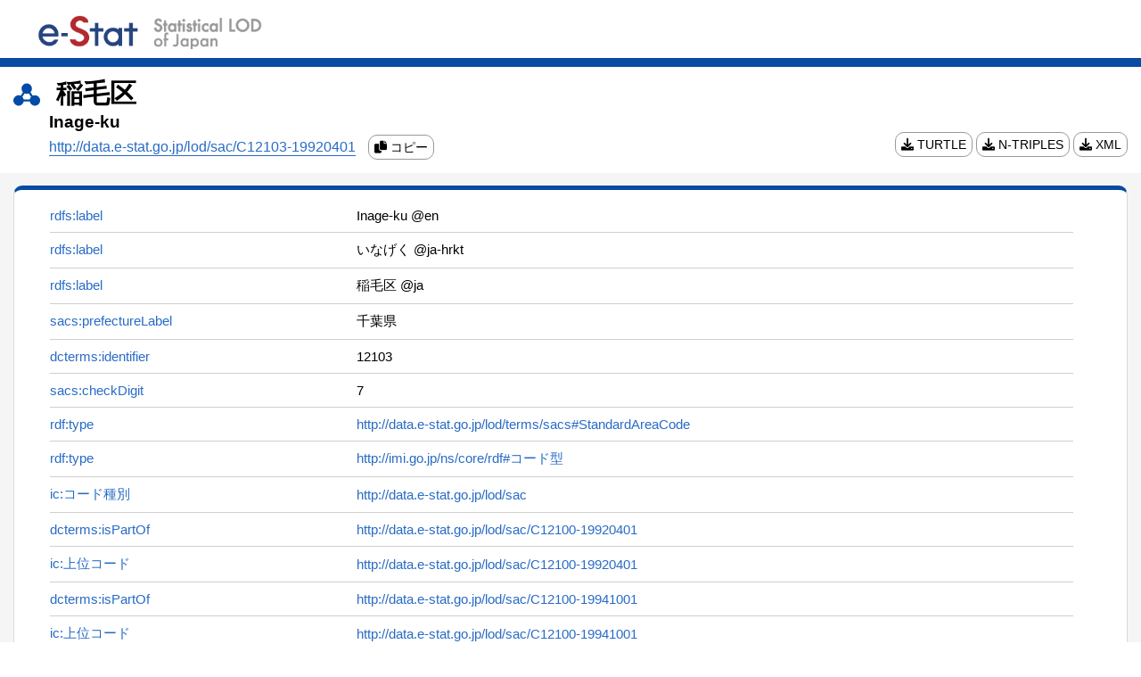

--- FILE ---
content_type: text/html;charset=UTF-8
request_url: http://data.e-stat.go.jp/lod/page/sac/C12103-19920401
body_size: 4166
content:
<!DOCTYPE html>
<html lang="ja">

  
  <head>
      
        <title>稲毛区 | Statistical LOD of Japan</title>
      
      
      <link rel="alternate" type="application/rdf+xml"
        href="/data/smallArea/g00200521/2015/S34207005003/polygon" title="RDF" />
      <link rel="stylesheet" type="text/css"
        href="/lod/static/css/style.css" />
      <link rel="stylesheet" type="text/css"
        href="/lod/static/css/all.css" />
      <script type="text/javascript" src="/lod/static/js/script.js"></script>
      <meta http-equiv="Content-Type" content="text/html; charset=UTF-8" />
      <meta name="viewport" content="width=device-width,initial-scale=1">
      <meta name="format-detection" content="telephone=no">
      <link rel="icon"
        href="/lod/static/img/favicon.ico" />
      <script type="application/ld+json">    {"@context":"https://schema.org/","@type":"Dataset","description":"名称：稲毛区","name":"稲毛区","identifier":["12103"],"license":"https://www.e-stat.go.jp/terms-of-use"}</script>
      
<!-- Matomo -->
<script>
  var _paq = window._paq = window._paq || [];
  /* tracker methods like "setCustomDimension" should be called before "trackPageView" */
  _paq.push(['trackPageView']);
  _paq.push(['enableLinkTracking']);
  (function() {
    var u="//data.e-stat.go.jp/matomo/";
    _paq.push(['setTrackerUrl', u+'matomo.php']);
    _paq.push(['setSiteId', '4']);
    var d=document, g=d.createElement('script'), s=d.getElementsByTagName('script')[0];
    g.async=true; g.src=u+'matomo.js'; s.parentNode.insertBefore(g,s);
  })();
</script>
<!-- End Matomo Code -->

    </head><div>
      <div class="meta-header">
        <div class="header_container">
          <h1 class="header_title">
            <a class="uri" href="/" >
              
              
              
              
                <img
                  class="lodlogo" src="/lod/static/img/logo_LOD_en.png" alt="e-Stat 統計LOD" />
              
            </a>
          </h1>
          <div class="header_nav">
            <ul>
              
              
            </ul>
          </div>
        </div>
      </div>
      <div class="meta-uri-container meta-uri-title-area">
        
        
        
        
        
        <div class="meta-uri-title-main">
          <img src="/lod/static/img/pict_h_meta.svg" alt="メタデータ名" />
            <span>稲毛区</span>
        </div>
        <div class="meta-uri-title-list">
          
            <div class="meta-uri-title-sub">Inage-ku</div>
          
          <div class="meta-uri-rdf-link-area">
            <div class="meta-uri-rdf-link-text">
              
                <a id="url" href="http://data.e-stat.go.jp/lod/sac/C12103-19920401" target="_blank" rel="noopener noreferrer">http://data.e-stat.go.jp/lod/sac/C12103-19920401</a>
                <a class="meta-uri-rdf-link copy-link" href="javascript:void(0);" onclick="copyToClipboard();">
                  <i class="fa fa-copy" aria-hidden="true"></i>
                  <span id="copy">コピー</span>
                </a>
              
              <div class="meta-uri-auxiliary-code">
              </div>
            </div>
            <div class="meta-uri-rdf-link-container">
              <a class="meta-uri-rdf-link" href="/lod/data/smallArea/g00200521/2015/S34207005003/polygon?extension=ttl">
                <i class="fa fa-download" aria-hidden="true"></i>
                TURTLE
              </a>
              <a class="meta-uri-rdf-link" href="/lod/data/smallArea/g00200521/2015/S34207005003/polygon?extension=nt">
                <i class="fa fa-download" aria-hidden="true"></i>
                N-TRIPLES
              </a>
              <a class="meta-uri-rdf-link" href="/lod/data/smallArea/g00200521/2015/S34207005003/polygon?extension=xml">
                <i class="fa fa-download" aria-hidden="true"></i>
                XML
              </a>
            </div>
          </div>
        </div>
        
        
      </div>
    </div>

  <main id="meta_uri_main" class="meta-uri-main">
    <div class="meta-uri-container meta-uri-main-area">
      
      
      <div id="meta-uri-data-area" class="meta-uri-data-area" style="border-top:5px solid #084ba2">
        <div class="meta-uri-data">
          
            
            
    <table class="meta-uri-table meta-uri-property-table">
      
        <tr>
          
          <td style="vertical-align:top;">
              <div class="sticky-container">
              <div class="sticky-top">
              
              
              <a class="uri" href="http://www.w3.org/2000/01/rdf-schema/label" target="_blank" rel="noopener noreferrer" title="http://www.w3.org/2000/01/rdf-schema/label">
              
                rdfs:label
              
              
              </a>
              
              </div>
              </div>
          </td>
          
          

          
          <td>
            <div class="sticky-container-for-all">

            <div class="sticky-top-for-mobile">
              
              <a class="uri" href="http://www.w3.org/2000/01/rdf-schema/label" target="_blank" rel="noopener noreferrer" title="http://www.w3.org/2000/01/rdf-schema/label">
              
                rdfs:label
              
              
              </a>
            </div>

            <div class="content-for-middle">
            
            
            
            
              
              
                
                
                  Inage-ku
                
              
            
            
            
              @en
            
            
            
            </div>
            </div>
          </td>
          
          

        </tr>
      
        <tr>
          
          <td style="vertical-align:top;">
              <div class="sticky-container">
              <div class="sticky-top">
              
              
              <a class="uri" href="http://www.w3.org/2000/01/rdf-schema/label" target="_blank" rel="noopener noreferrer" title="http://www.w3.org/2000/01/rdf-schema/label">
              
                rdfs:label
              
              
              </a>
              
              </div>
              </div>
          </td>
          
          

          
          <td>
            <div class="sticky-container-for-all">

            <div class="sticky-top-for-mobile">
              
              <a class="uri" href="http://www.w3.org/2000/01/rdf-schema/label" target="_blank" rel="noopener noreferrer" title="http://www.w3.org/2000/01/rdf-schema/label">
              
                rdfs:label
              
              
              </a>
            </div>

            <div class="content-for-middle">
            
            
            
            
              
              
                
                
                  いなげく
                
              
            
            
            
              @ja-hrkt
            
            
            
            </div>
            </div>
          </td>
          
          

        </tr>
      
        <tr>
          
          <td style="vertical-align:top;">
              <div class="sticky-container">
              <div class="sticky-top">
              
              
              <a class="uri" href="http://www.w3.org/2000/01/rdf-schema/label" target="_blank" rel="noopener noreferrer" title="http://www.w3.org/2000/01/rdf-schema/label">
              
                rdfs:label
              
              
              </a>
              
              </div>
              </div>
          </td>
          
          

          
          <td>
            <div class="sticky-container-for-all">

            <div class="sticky-top-for-mobile">
              
              <a class="uri" href="http://www.w3.org/2000/01/rdf-schema/label" target="_blank" rel="noopener noreferrer" title="http://www.w3.org/2000/01/rdf-schema/label">
              
                rdfs:label
              
              
              </a>
            </div>

            <div class="content-for-middle">
            
            
            
            
              
              
                
                
                  稲毛区
                
              
            
            
            
              @ja
            
            
            
            </div>
            </div>
          </td>
          
          

        </tr>
      
        <tr>
          
          <td style="vertical-align:top;">
              <div class="sticky-container">
              <div class="sticky-top">
              
              
              <a class="uri" href="http://data.e-stat.go.jp/lod/terms/sacs/prefectureLabel" target="_blank" rel="noopener noreferrer" title="http://data.e-stat.go.jp/lod/terms/sacs/prefectureLabel">
              
                sacs:prefectureLabel
              
              
              </a>
              
              </div>
              </div>
          </td>
          
          

          
          <td>
            <div class="sticky-container-for-all">

            <div class="sticky-top-for-mobile">
              
              <a class="uri" href="http://data.e-stat.go.jp/lod/terms/sacs/prefectureLabel" target="_blank" rel="noopener noreferrer" title="http://data.e-stat.go.jp/lod/terms/sacs/prefectureLabel">
              
                sacs:prefectureLabel
              
              
              </a>
            </div>

            <div class="content-for-middle">
            
            
            
            
              
              
                
                
                  千葉県
                
              
            
            
            
            
            
            </div>
            </div>
          </td>
          
          

        </tr>
      
        <tr>
          
          <td style="vertical-align:top;">
              <div class="sticky-container">
              <div class="sticky-top">
              
              
              <a class="uri" href="http://purl.org/dc/terms/identifier" target="_blank" rel="noopener noreferrer" title="http://purl.org/dc/terms/identifier">
              
                dcterms:identifier
              
              
              </a>
              
              </div>
              </div>
          </td>
          
          

          
          <td>
            <div class="sticky-container-for-all">

            <div class="sticky-top-for-mobile">
              
              <a class="uri" href="http://purl.org/dc/terms/identifier" target="_blank" rel="noopener noreferrer" title="http://purl.org/dc/terms/identifier">
              
                dcterms:identifier
              
              
              </a>
            </div>

            <div class="content-for-middle">
            
            
            
            
              
              
                
                
                  12103
                
              
            
            
            
            
            
            </div>
            </div>
          </td>
          
          

        </tr>
      
        <tr>
          
          <td style="vertical-align:top;">
              <div class="sticky-container">
              <div class="sticky-top">
              
              
              <a class="uri" href="http://data.e-stat.go.jp/lod/terms/sacs/checkDigit" target="_blank" rel="noopener noreferrer" title="http://data.e-stat.go.jp/lod/terms/sacs/checkDigit">
              
                sacs:checkDigit
              
              
              </a>
              
              </div>
              </div>
          </td>
          
          

          
          <td>
            <div class="sticky-container-for-all">

            <div class="sticky-top-for-mobile">
              
              <a class="uri" href="http://data.e-stat.go.jp/lod/terms/sacs/checkDigit" target="_blank" rel="noopener noreferrer" title="http://data.e-stat.go.jp/lod/terms/sacs/checkDigit">
              
                sacs:checkDigit
              
              
              </a>
            </div>

            <div class="content-for-middle">
            
            
            
            
              
              
                
                
                  7
                
              
            
            
            
            
            
            </div>
            </div>
          </td>
          
          

        </tr>
      
        <tr>
          
          <td style="vertical-align:top;">
              <div class="sticky-container">
              <div class="sticky-top">
              
              
              <a class="uri" href="http://www.w3.org/1999/02/22-rdf-syntax-ns/type" target="_blank" rel="noopener noreferrer" title="http://www.w3.org/1999/02/22-rdf-syntax-ns/type">
              
                rdf:type
              
              
              </a>
              
              </div>
              </div>
          </td>
          
          

          
          <td>
            <div class="sticky-container-for-all">

            <div class="sticky-top-for-mobile">
              
              <a class="uri" href="http://www.w3.org/1999/02/22-rdf-syntax-ns/type" target="_blank" rel="noopener noreferrer" title="http://www.w3.org/1999/02/22-rdf-syntax-ns/type">
              
                rdf:type
              
              
              </a>
            </div>

            <div class="content-for-middle">
            
            
            
            
              
              
                
                  <a class="uri" href="http://data.e-stat.go.jp/lod/terms/sacs#StandardAreaCode" target="_blank" rel="noopener noreferrer" title="http://data.e-stat.go.jp/lod/terms/sacs#StandardAreaCode">http://data.e-stat.go.jp/lod/terms/sacs#StandardAreaCode</a>
                
                
              
            
            
            
            
            
            </div>
            </div>
          </td>
          
          

        </tr>
      
        <tr>
          
          <td style="vertical-align:top;">
              <div class="sticky-container">
              <div class="sticky-top">
              
              
              <a class="uri" href="http://www.w3.org/1999/02/22-rdf-syntax-ns/type" target="_blank" rel="noopener noreferrer" title="http://www.w3.org/1999/02/22-rdf-syntax-ns/type">
              
                rdf:type
              
              
              </a>
              
              </div>
              </div>
          </td>
          
          

          
          <td>
            <div class="sticky-container-for-all">

            <div class="sticky-top-for-mobile">
              
              <a class="uri" href="http://www.w3.org/1999/02/22-rdf-syntax-ns/type" target="_blank" rel="noopener noreferrer" title="http://www.w3.org/1999/02/22-rdf-syntax-ns/type">
              
                rdf:type
              
              
              </a>
            </div>

            <div class="content-for-middle">
            
            
            
            
              
              
                
                  <a class="uri" href="http://imi.go.jp/ns/core/rdf#コード型" target="_blank" rel="noopener noreferrer" title="http://imi.go.jp/ns/core/rdf#コード型">http://imi.go.jp/ns/core/rdf#コード型</a>
                
                
              
            
            
            
            
            
            </div>
            </div>
          </td>
          
          

        </tr>
      
        <tr>
          
          <td style="vertical-align:top;">
              <div class="sticky-container">
              <div class="sticky-top">
              
              
              <a class="uri" href="http://imi.go.jp/ns/core/rdf/コード種別" target="_blank" rel="noopener noreferrer" title="http://imi.go.jp/ns/core/rdf/コード種別">
              
                ic:コード種別
              
              
              </a>
              
              </div>
              </div>
          </td>
          
          

          
          <td>
            <div class="sticky-container-for-all">

            <div class="sticky-top-for-mobile">
              
              <a class="uri" href="http://imi.go.jp/ns/core/rdf/コード種別" target="_blank" rel="noopener noreferrer" title="http://imi.go.jp/ns/core/rdf/コード種別">
              
                ic:コード種別
              
              
              </a>
            </div>

            <div class="content-for-middle">
            
            
            
            
              
              
                
                  <a class="uri" href="http://data.e-stat.go.jp/lod/sac" target="_blank" rel="noopener noreferrer" title="http://data.e-stat.go.jp/lod/sac">http://data.e-stat.go.jp/lod/sac</a>
                
                
              
            
            
            
            
            
            </div>
            </div>
          </td>
          
          

        </tr>
      
        <tr>
          
          <td style="vertical-align:top;">
              <div class="sticky-container">
              <div class="sticky-top">
              
              
              <a class="uri" href="http://purl.org/dc/terms/isPartOf" target="_blank" rel="noopener noreferrer" title="http://purl.org/dc/terms/isPartOf">
              
                dcterms:isPartOf
              
              
              </a>
              
              </div>
              </div>
          </td>
          
          

          
          <td>
            <div class="sticky-container-for-all">

            <div class="sticky-top-for-mobile">
              
              <a class="uri" href="http://purl.org/dc/terms/isPartOf" target="_blank" rel="noopener noreferrer" title="http://purl.org/dc/terms/isPartOf">
              
                dcterms:isPartOf
              
              
              </a>
            </div>

            <div class="content-for-middle">
            
            
            
            
              
              
                
                  <a class="uri" href="http://data.e-stat.go.jp/lod/sac/C12100-19920401" target="_blank" rel="noopener noreferrer" title="http://data.e-stat.go.jp/lod/sac/C12100-19920401">http://data.e-stat.go.jp/lod/sac/C12100-19920401</a>
                
                
              
            
            
            
            
            
            </div>
            </div>
          </td>
          
          

        </tr>
      
        <tr>
          
          <td style="vertical-align:top;">
              <div class="sticky-container">
              <div class="sticky-top">
              
              
              <a class="uri" href="http://imi.go.jp/ns/core/rdf/上位コード" target="_blank" rel="noopener noreferrer" title="http://imi.go.jp/ns/core/rdf/上位コード">
              
                ic:上位コード
              
              
              </a>
              
              </div>
              </div>
          </td>
          
          

          
          <td>
            <div class="sticky-container-for-all">

            <div class="sticky-top-for-mobile">
              
              <a class="uri" href="http://imi.go.jp/ns/core/rdf/上位コード" target="_blank" rel="noopener noreferrer" title="http://imi.go.jp/ns/core/rdf/上位コード">
              
                ic:上位コード
              
              
              </a>
            </div>

            <div class="content-for-middle">
            
            
            
            
              
              
                
                  <a class="uri" href="http://data.e-stat.go.jp/lod/sac/C12100-19920401" target="_blank" rel="noopener noreferrer" title="http://data.e-stat.go.jp/lod/sac/C12100-19920401">http://data.e-stat.go.jp/lod/sac/C12100-19920401</a>
                
                
              
            
            
            
            
            
            </div>
            </div>
          </td>
          
          

        </tr>
      
        <tr>
          
          <td style="vertical-align:top;">
              <div class="sticky-container">
              <div class="sticky-top">
              
              
              <a class="uri" href="http://purl.org/dc/terms/isPartOf" target="_blank" rel="noopener noreferrer" title="http://purl.org/dc/terms/isPartOf">
              
                dcterms:isPartOf
              
              
              </a>
              
              </div>
              </div>
          </td>
          
          

          
          <td>
            <div class="sticky-container-for-all">

            <div class="sticky-top-for-mobile">
              
              <a class="uri" href="http://purl.org/dc/terms/isPartOf" target="_blank" rel="noopener noreferrer" title="http://purl.org/dc/terms/isPartOf">
              
                dcterms:isPartOf
              
              
              </a>
            </div>

            <div class="content-for-middle">
            
            
            
            
              
              
                
                  <a class="uri" href="http://data.e-stat.go.jp/lod/sac/C12100-19941001" target="_blank" rel="noopener noreferrer" title="http://data.e-stat.go.jp/lod/sac/C12100-19941001">http://data.e-stat.go.jp/lod/sac/C12100-19941001</a>
                
                
              
            
            
            
            
            
            </div>
            </div>
          </td>
          
          

        </tr>
      
        <tr>
          
          <td style="vertical-align:top;">
              <div class="sticky-container">
              <div class="sticky-top">
              
              
              <a class="uri" href="http://imi.go.jp/ns/core/rdf/上位コード" target="_blank" rel="noopener noreferrer" title="http://imi.go.jp/ns/core/rdf/上位コード">
              
                ic:上位コード
              
              
              </a>
              
              </div>
              </div>
          </td>
          
          

          
          <td>
            <div class="sticky-container-for-all">

            <div class="sticky-top-for-mobile">
              
              <a class="uri" href="http://imi.go.jp/ns/core/rdf/上位コード" target="_blank" rel="noopener noreferrer" title="http://imi.go.jp/ns/core/rdf/上位コード">
              
                ic:上位コード
              
              
              </a>
            </div>

            <div class="content-for-middle">
            
            
            
            
              
              
                
                  <a class="uri" href="http://data.e-stat.go.jp/lod/sac/C12100-19941001" target="_blank" rel="noopener noreferrer" title="http://data.e-stat.go.jp/lod/sac/C12100-19941001">http://data.e-stat.go.jp/lod/sac/C12100-19941001</a>
                
                
              
            
            
            
            
            
            </div>
            </div>
          </td>
          
          

        </tr>
      
        <tr>
          
          <td style="vertical-align:top;">
              <div class="sticky-container">
              <div class="sticky-top">
              
              
              <a class="uri" href="http://purl.org/dc/terms/isPartOf" target="_blank" rel="noopener noreferrer" title="http://purl.org/dc/terms/isPartOf">
              
                dcterms:isPartOf
              
              
              </a>
              
              </div>
              </div>
          </td>
          
          

          
          <td>
            <div class="sticky-container-for-all">

            <div class="sticky-top-for-mobile">
              
              <a class="uri" href="http://purl.org/dc/terms/isPartOf" target="_blank" rel="noopener noreferrer" title="http://purl.org/dc/terms/isPartOf">
              
                dcterms:isPartOf
              
              
              </a>
            </div>

            <div class="content-for-middle">
            
            
            
            
              
              
                
                  <a class="uri" href="http://data.e-stat.go.jp/lod/sac/C12100-19951001" target="_blank" rel="noopener noreferrer" title="http://data.e-stat.go.jp/lod/sac/C12100-19951001">http://data.e-stat.go.jp/lod/sac/C12100-19951001</a>
                
                
              
            
            
            
            
            
            </div>
            </div>
          </td>
          
          

        </tr>
      
        <tr>
          
          <td style="vertical-align:top;">
              <div class="sticky-container">
              <div class="sticky-top">
              
              
              <a class="uri" href="http://imi.go.jp/ns/core/rdf/上位コード" target="_blank" rel="noopener noreferrer" title="http://imi.go.jp/ns/core/rdf/上位コード">
              
                ic:上位コード
              
              
              </a>
              
              </div>
              </div>
          </td>
          
          

          
          <td>
            <div class="sticky-container-for-all">

            <div class="sticky-top-for-mobile">
              
              <a class="uri" href="http://imi.go.jp/ns/core/rdf/上位コード" target="_blank" rel="noopener noreferrer" title="http://imi.go.jp/ns/core/rdf/上位コード">
              
                ic:上位コード
              
              
              </a>
            </div>

            <div class="content-for-middle">
            
            
            
            
              
              
                
                  <a class="uri" href="http://data.e-stat.go.jp/lod/sac/C12100-19951001" target="_blank" rel="noopener noreferrer" title="http://data.e-stat.go.jp/lod/sac/C12100-19951001">http://data.e-stat.go.jp/lod/sac/C12100-19951001</a>
                
                
              
            
            
            
            
            
            </div>
            </div>
          </td>
          
          

        </tr>
      
        <tr>
          
          <td style="vertical-align:top;">
              <div class="sticky-container">
              <div class="sticky-top">
              
              
              <a class="uri" href="http://purl.org/dc/terms/isPartOf" target="_blank" rel="noopener noreferrer" title="http://purl.org/dc/terms/isPartOf">
              
                dcterms:isPartOf
              
              
              </a>
              
              </div>
              </div>
          </td>
          
          

          
          <td>
            <div class="sticky-container-for-all">

            <div class="sticky-top-for-mobile">
              
              <a class="uri" href="http://purl.org/dc/terms/isPartOf" target="_blank" rel="noopener noreferrer" title="http://purl.org/dc/terms/isPartOf">
              
                dcterms:isPartOf
              
              
              </a>
            </div>

            <div class="content-for-middle">
            
            
            
            
              
              
                
                  <a class="uri" href="http://data.e-stat.go.jp/lod/sac/C12100-19991001" target="_blank" rel="noopener noreferrer" title="http://data.e-stat.go.jp/lod/sac/C12100-19991001">http://data.e-stat.go.jp/lod/sac/C12100-19991001</a>
                
                
              
            
            
            
            
            
            </div>
            </div>
          </td>
          
          

        </tr>
      
        <tr>
          
          <td style="vertical-align:top;">
              <div class="sticky-container">
              <div class="sticky-top">
              
              
              <a class="uri" href="http://imi.go.jp/ns/core/rdf/上位コード" target="_blank" rel="noopener noreferrer" title="http://imi.go.jp/ns/core/rdf/上位コード">
              
                ic:上位コード
              
              
              </a>
              
              </div>
              </div>
          </td>
          
          

          
          <td>
            <div class="sticky-container-for-all">

            <div class="sticky-top-for-mobile">
              
              <a class="uri" href="http://imi.go.jp/ns/core/rdf/上位コード" target="_blank" rel="noopener noreferrer" title="http://imi.go.jp/ns/core/rdf/上位コード">
              
                ic:上位コード
              
              
              </a>
            </div>

            <div class="content-for-middle">
            
            
            
            
              
              
                
                  <a class="uri" href="http://data.e-stat.go.jp/lod/sac/C12100-19991001" target="_blank" rel="noopener noreferrer" title="http://data.e-stat.go.jp/lod/sac/C12100-19991001">http://data.e-stat.go.jp/lod/sac/C12100-19991001</a>
                
                
              
            
            
            
            
            
            </div>
            </div>
          </td>
          
          

        </tr>
      
        <tr>
          
          <td style="vertical-align:top;">
              <div class="sticky-container">
              <div class="sticky-top">
              
              
              <a class="uri" href="http://purl.org/dc/terms/isPartOf" target="_blank" rel="noopener noreferrer" title="http://purl.org/dc/terms/isPartOf">
              
                dcterms:isPartOf
              
              
              </a>
              
              </div>
              </div>
          </td>
          
          

          
          <td>
            <div class="sticky-container-for-all">

            <div class="sticky-top-for-mobile">
              
              <a class="uri" href="http://purl.org/dc/terms/isPartOf" target="_blank" rel="noopener noreferrer" title="http://purl.org/dc/terms/isPartOf">
              
                dcterms:isPartOf
              
              
              </a>
            </div>

            <div class="content-for-middle">
            
            
            
            
              
              
                
                  <a class="uri" href="http://data.e-stat.go.jp/lod/sac/C12100-20061201" target="_blank" rel="noopener noreferrer" title="http://data.e-stat.go.jp/lod/sac/C12100-20061201">http://data.e-stat.go.jp/lod/sac/C12100-20061201</a>
                
                
              
            
            
            
            
            
            </div>
            </div>
          </td>
          
          

        </tr>
      
        <tr>
          
          <td style="vertical-align:top;">
              <div class="sticky-container">
              <div class="sticky-top">
              
              
              <a class="uri" href="http://imi.go.jp/ns/core/rdf/上位コード" target="_blank" rel="noopener noreferrer" title="http://imi.go.jp/ns/core/rdf/上位コード">
              
                ic:上位コード
              
              
              </a>
              
              </div>
              </div>
          </td>
          
          

          
          <td>
            <div class="sticky-container-for-all">

            <div class="sticky-top-for-mobile">
              
              <a class="uri" href="http://imi.go.jp/ns/core/rdf/上位コード" target="_blank" rel="noopener noreferrer" title="http://imi.go.jp/ns/core/rdf/上位コード">
              
                ic:上位コード
              
              
              </a>
            </div>

            <div class="content-for-middle">
            
            
            
            
              
              
                
                  <a class="uri" href="http://data.e-stat.go.jp/lod/sac/C12100-20061201" target="_blank" rel="noopener noreferrer" title="http://data.e-stat.go.jp/lod/sac/C12100-20061201">http://data.e-stat.go.jp/lod/sac/C12100-20061201</a>
                
                
              
            
            
            
            
            
            </div>
            </div>
          </td>
          
          

        </tr>
      
        <tr>
          
          <td style="vertical-align:top;">
              <div class="sticky-container">
              <div class="sticky-top">
              
              
              <a class="uri" href="http://www.w3.org/ns/org/resultedFrom" target="_blank" rel="noopener noreferrer" title="http://www.w3.org/ns/org/resultedFrom">
              
                org:resultedFrom
              
              
              </a>
              
              </div>
              </div>
          </td>
          
          

          
          <td>
            <div class="sticky-container-for-all">

            <div class="sticky-top-for-mobile">
              
              <a class="uri" href="http://www.w3.org/ns/org/resultedFrom" target="_blank" rel="noopener noreferrer" title="http://www.w3.org/ns/org/resultedFrom">
              
                org:resultedFrom
              
              
              </a>
            </div>

            <div class="content-for-middle">
            
            
            
            
              
              
                
                  <a class="uri" href="http://data.e-stat.go.jp/lod/sace/C343" target="_blank" rel="noopener noreferrer" title="http://data.e-stat.go.jp/lod/sace/C343">http://data.e-stat.go.jp/lod/sace/C343</a>
                
                
              
            
            
            
            
            
            </div>
            </div>
          </td>
          
          

        </tr>
      
        <tr>
          
          <td style="vertical-align:top;">
              <div class="sticky-container">
              <div class="sticky-top">
              
              
              <a class="uri" href="http://data.e-stat.go.jp/lod/terms/sacs/administrativeClass" target="_blank" rel="noopener noreferrer" title="http://data.e-stat.go.jp/lod/terms/sacs/administrativeClass">
              
                sacs:administrativeClass
              
              
              </a>
              
              </div>
              </div>
          </td>
          
          

          
          <td>
            <div class="sticky-container-for-all">

            <div class="sticky-top-for-mobile">
              
              <a class="uri" href="http://data.e-stat.go.jp/lod/terms/sacs/administrativeClass" target="_blank" rel="noopener noreferrer" title="http://data.e-stat.go.jp/lod/terms/sacs/administrativeClass">
              
                sacs:administrativeClass
              
              
              </a>
            </div>

            <div class="content-for-middle">
            
            
            
            
              
              
                
                  <a class="uri" href="http://data.e-stat.go.jp/lod/terms/sacs#Ward" target="_blank" rel="noopener noreferrer" title="http://data.e-stat.go.jp/lod/terms/sacs#Ward">http://data.e-stat.go.jp/lod/terms/sacs#Ward</a>
                
                
              
            
            
            
            
            
            </div>
            </div>
          </td>
          
          

        </tr>
      
        <tr>
          
          <td style="vertical-align:top;">
              <div class="sticky-container">
              <div class="sticky-top">
              
              
              <a class="uri" href="http://imi.go.jp/ns/core/rdf/識別値" target="_blank" rel="noopener noreferrer" title="http://imi.go.jp/ns/core/rdf/識別値">
              
                ic:識別値
              
              
              </a>
              
              </div>
              </div>
          </td>
          
          

          
          <td>
            <div class="sticky-container-for-all">

            <div class="sticky-top-for-mobile">
              
              <a class="uri" href="http://imi.go.jp/ns/core/rdf/識別値" target="_blank" rel="noopener noreferrer" title="http://imi.go.jp/ns/core/rdf/識別値">
              
                ic:識別値
              
              
              </a>
            </div>

            <div class="content-for-middle">
            
            
            
            
              
              
                
                
                  12103
                
              
            
            
            
            
            
            </div>
            </div>
          </td>
          
          

        </tr>
      
        <tr>
          
          <td style="vertical-align:top;">
              <div class="sticky-container">
              <div class="sticky-top">
              
              
              <a class="uri" href="http://purl.org/dc/terms/issued" target="_blank" rel="noopener noreferrer" title="http://purl.org/dc/terms/issued">
              
                dcterms:issued
              
              
              </a>
              
              </div>
              </div>
          </td>
          
          

          
          <td>
            <div class="sticky-container-for-all">

            <div class="sticky-top-for-mobile">
              
              <a class="uri" href="http://purl.org/dc/terms/issued" target="_blank" rel="noopener noreferrer" title="http://purl.org/dc/terms/issued">
              
                dcterms:issued
              
              
              </a>
            </div>

            <div class="content-for-middle">
            
            
            
            
              
              
                
                
                  1992-04-01
                
              
            
            
            
            
            
              ^^<a class="uri" href="http://www.w3.org/2001/XMLSchema#date" target="_blank" rel="noopener noreferrer" title="http://www.w3.org/2001/XMLSchema#date">http://www.w3.org/2001/XMLSchema#date</a>
            
            </div>
            </div>
          </td>
          
          

        </tr>
      
        <tr>
          
          <td style="vertical-align:top;">
              <div class="sticky-container">
              <div class="sticky-top">
              
              
              <a class="uri" href="http://imi.go.jp/ns/core/rdf/表記" target="_blank" rel="noopener noreferrer" title="http://imi.go.jp/ns/core/rdf/表記">
              
                ic:表記
              
              
              </a>
              
              </div>
              </div>
          </td>
          
          

          
          <td>
            <div class="sticky-container-for-all">

            <div class="sticky-top-for-mobile">
              
              <a class="uri" href="http://imi.go.jp/ns/core/rdf/表記" target="_blank" rel="noopener noreferrer" title="http://imi.go.jp/ns/core/rdf/表記">
              
                ic:表記
              
              
              </a>
            </div>

            <div class="content-for-middle">
            
            
            
            
              
              
                
                
                  稲毛区
                
              
            
            
            
            
            
            </div>
            </div>
          </td>
          
          

        </tr>
      
    </table>
  
          
          
        </div>
      </div>


      

    </div>
  </main>
  <div id="footer_back" class="footer_back">
    
    
    
    
    
    <section>
      <footer class="meta-uri-footer">
        <nav class="meta-uri-footer-nav">
          <div class="meta-uri-container">
            <h2>サイトについて</h2>
            <ul>
              <li><a class="uri" href="http://data.e-stat.go.jp/lodw/contact">お問い合わせ</a></li>
            </ul>
          </div>
        </nav>
      </footer>
    </section>

    <p class="meta-uri-page-top" id="page-top">
      <a data-role='osv-scroll'>
        <span class="meta-uri-glyphicon meta-uri-glyphicon-chevron-up" aria-hidden="true"></span>
        <span class="meta-uri-sr-only"></span>
      </a>
    </p>
  
 </div>
</html>
